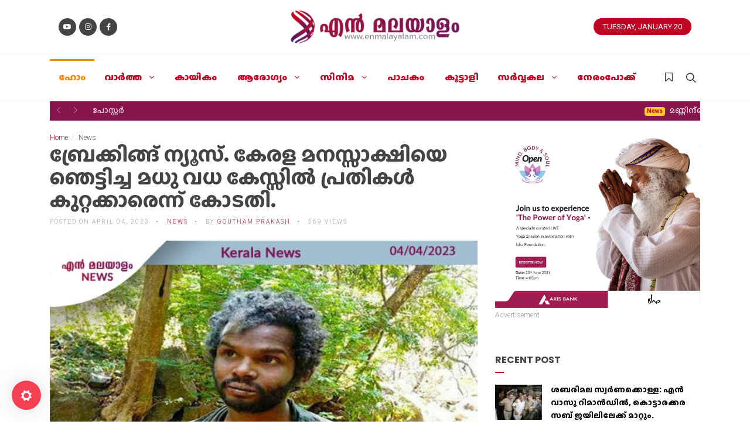

--- FILE ---
content_type: text/html; charset=UTF-8
request_url: https://enmalayalam.com/news/vArg7eSG
body_size: 8838
content:
<!DOCTYPE html>
<html>
<head>
<meta charset="utf-8">
<meta http-equiv="X-UA-Compatible" content="IE=edge">
<meta name="viewport" content="width=device-width, initial-scale=1, maximum-scale=1">
<meta name="robots" content="index, follow">
<meta name="author" content="ENMALAYALAM">
<title>ബ്രേക്കിങ്ങ് ന്യൂസ്.  കേരള മനസ്സാക്ഷിയെ ഞെട്ടിച്ച മധു വധ കേസ്സിൽ പ്രതികൾ കുറ്റക്കാരെന്ന് കോടതി.</title>
<meta name="description" content="മണ്ണാർക്കാട് :&nbsp;അട്ടപ്പാടി മധു വധക്കേസ് ഒന്നാംപ്രതി ഹുസൈൻ കുറ്റക്കാരൻ&nbsp;രണ്ടാം പ്രതിയും കുറ്റക്കാരൻ&nbsp;&nbsp;ഒന്നും രണ്ടും പ്രതികൾ കുറ്റക്കാരെന്ന് മണ്ണ...">
<meta name="keywords" content="Newskerala">
<link rel="canonical" href="http://stage.enmalayalam.com/"/>
<meta property="og:title" content="ബ്രേക്കിങ്ങ് ന്യൂസ്.  കേരള മനസ്സാക്ഷിയെ ഞെട്ടിച്ച മധു വധ കേസ്സിൽ പ്രതികൾ കുറ്റക്കാരെന്ന് കോടതി." />
<meta property="og:description" content="മണ്ണാർക്കാട് :&nbsp;അട്ടപ്പാടി മധു വധക്കേസ് ഒന്നാംപ്രതി ഹുസൈൻ കുറ്റക്കാരൻ&nbsp;രണ്ടാം പ്രതിയും കുറ്റക്കാരൻ&nbsp;&nbsp;ഒന്നും രണ്ടും പ്രതികൾ കുറ്റക്കാരെന്ന് മണ്ണ..." />
<meta property="og:type" content="article" />
<meta property="og:site_name" content="ENMALAYALAM" />
<meta property="og:url" content="https://enmalayalam.com/news/vArg7eSG" />
<meta property="og:image" content="https://enmalayalam.com/ogi/c18718a8-fa25-4f90-ae14-0717d19d38d1-rE3jzdOTPt.jpg" />
<meta property="article:published_time" content="2023-04-04 06:52:24" />
<meta property="article:modified_time" content="2026-01-20 06:20:43" />
<meta property="article:author" content="Goutham prakash" />
<meta property="article:tag" content="Newskerala, Newskerala" />

<meta name="twitter:title" content="ബ്രേക്കിങ്ങ് ന്യൂസ്.  കേരള മനസ്സാക്ഷിയെ ഞെട്ടിച്ച മധു വധ കേസ്സിൽ പ്രതികൾ കുറ്റക്കാരെന്ന് കോടതി." />
<meta name="twitter:description" content="മണ്ണാർക്കാട് :&nbsp;അട്ടപ്പാടി മധു വധക്കേസ് ഒന്നാംപ്രതി ഹുസൈൻ കുറ്റക്കാരൻ&nbsp;രണ്ടാം പ്രതിയും കുറ്റക്കാരൻ&nbsp;&nbsp;ഒന്നും രണ്ടും പ്രതികൾ കുറ്റക്കാരെന്ന് മണ്ണ..." />
<meta name="twitter:site" content="@" />
<meta name="twitter:url" content="https://enmalayalam.com/news/vArg7eSG" />
<meta name="twitter:image" content="https://enmalayalam.com/ogi/c18718a8-fa25-4f90-ae14-0717d19d38d1-rE3jzdOTPt.jpg" />
<script type="application/ld+json">{"@context":"https:\/\/schema.org","@type":"WebPage","name":"\u0d2c\u0d4d\u0d30\u0d47\u0d15\u0d4d\u0d15\u0d3f\u0d19\u0d4d\u0d19\u0d4d \u0d28\u0d4d\u0d2f\u0d42\u0d38\u0d4d.  \u0d15\u0d47\u0d30\u0d33 \u0d2e\u0d28\u0d38\u0d4d\u0d38\u0d3e\u0d15\u0d4d\u0d37\u0d3f\u0d2f\u0d46 \u0d1e\u0d46\u0d1f\u0d4d\u0d1f\u0d3f\u0d1a\u0d4d\u0d1a \u0d2e\u0d27\u0d41 \u0d35\u0d27 \u0d15\u0d47\u0d38\u0d4d\u0d38\u0d3f\u0d7d \u0d2a\u0d4d\u0d30\u0d24\u0d3f\u0d15\u0d7e \u0d15\u0d41\u0d31\u0d4d\u0d31\u0d15\u0d4d\u0d15\u0d3e\u0d30\u0d46\u0d28\u0d4d\u0d28\u0d4d \u0d15\u0d4b\u0d1f\u0d24\u0d3f.","description":"\u0d2e\u0d23\u0d4d\u0d23\u0d3e\u0d7c\u0d15\u0d4d\u0d15\u0d3e\u0d1f\u0d4d :&nbsp;\u0d05\u0d1f\u0d4d\u0d1f\u0d2a\u0d4d\u0d2a\u0d3e\u0d1f\u0d3f \u0d2e\u0d27\u0d41 \u0d35\u0d27\u0d15\u0d4d\u0d15\u0d47\u0d38\u0d4d \u0d12\u0d28\u0d4d\u0d28\u0d3e\u0d02\u0d2a\u0d4d\u0d30\u0d24\u0d3f \u0d39\u0d41\u0d38\u0d48\u0d7b \u0d15\u0d41\u0d31\u0d4d\u0d31\u0d15\u0d4d\u0d15\u0d3e\u0d30\u0d7b&nbsp;\u0d30\u0d23\u0d4d\u0d1f\u0d3e\u0d02 \u0d2a\u0d4d\u0d30\u0d24\u0d3f\u0d2f\u0d41\u0d02 \u0d15\u0d41\u0d31\u0d4d\u0d31\u0d15\u0d4d\u0d15\u0d3e\u0d30\u0d7b&nbsp;&nbsp;\u0d12\u0d28\u0d4d\u0d28\u0d41\u0d02 \u0d30\u0d23\u0d4d\u0d1f\u0d41\u0d02 \u0d2a\u0d4d\u0d30\u0d24\u0d3f\u0d15\u0d7e \u0d15\u0d41\u0d31\u0d4d\u0d31\u0d15\u0d4d\u0d15\u0d3e\u0d30\u0d46\u0d28\u0d4d\u0d28\u0d4d \u0d2e\u0d23\u0d4d\u0d23...","url":"https:\/\/enmalayalam.com\/news\/vArg7eSG","image":"https:\/\/enmalayalam.com\/ogi\/c18718a8-fa25-4f90-ae14-0717d19d38d1-rE3jzdOTPt.jpg"}</script>

<link rel="icon" sizes="32x32" href="https://enmalayalam.com/icon/enm_logo-MpXOMnmW4z.png">
<meta name="google-site-verification" content="DM6yrSbyEPMHikBIGXjUlRDyzjs49GLjXy_wQ3T3SP0">
<meta name="csrf-token" content="GcZfLRmFsLtumhMPtP2JbVX9lnrw7LUXsVCfVBvf">

<!-- <link rel="stylesheet" href="https://enmalayalam.com/themes/magz/scripts/bootstrap/bootstrap.min.css"> --> 
<link rel="stylesheet" href="https://enmalayalam.com/themes/canvas/css/bootstrap.css" type="text/css" />


<link rel="stylesheet" href="https://enmalayalam.com/themes/magz/scripts/ionicons/css/ionicons.min.css">
<link rel="stylesheet" href="https://enmalayalam.com/themes/magz/scripts/fontawesome/css/all.min.css">
<link rel="stylesheet" href="https://enmalayalam.com/themes/magz/scripts/toast/jquery.toast.min.css">
<link rel="stylesheet" href="https://enmalayalam.com/themes/magz/scripts/owlcarousel/dist/assets/owl.carousel.min.css">
<link rel="stylesheet" href="https://enmalayalam.com/themes/magz/scripts/owlcarousel/dist/assets/owl.theme.default.min.css">
<link rel="stylesheet" href="https://enmalayalam.com/themes/magz/scripts/magnific-popup/dist/magnific-popup.css">
<link rel="stylesheet" href="https://enmalayalam.com/themes/magz/scripts/sweetalert/dist/sweetalert.css">
<link rel="stylesheet" href="https://enmalayalam.com/themes/magz/css/style.css">
<link rel="stylesheet" href="https://enmalayalam.com/themes/magz/css/skins/all.css">
<link rel="stylesheet" href="https://enmalayalam.com/themes/magz/css/demo.css">
<link rel="stylesheet" href="https://enmalayalam.com/vendor/prism.js/prism.css">


<link rel="stylesheet" href="https://enmalayalam.com/themes/canvas/style.css" type="text/css" />
<link rel="stylesheet" href="https://enmalayalam.com/themes/canvas/css/font-icons.css" type="text/css" />
<link rel="stylesheet" href="https://enmalayalam.com/themes/canvas/demos/news/news.css" type="text/css" />



<!-- SLIDER REVOLUTION 5.x CSS SETTINGS -->
<link rel="stylesheet" type="text/css" href="https://enmalayalam.com/themes/canvas/include/rs-plugin/fonts/pe-icon-7-stroke/css/pe-icon-7-stroke.css">
<link rel="stylesheet" type="text/css" href="https://enmalayalam.com/themes/canvas/include/rs-plugin/fonts/font-awesome/css/font-awesome.css">

<link rel="stylesheet" type="text/css" href="https://enmalayalam.com/themes/canvas/include/rs-plugin/css/settings.css" media="screen" />
<link rel="stylesheet" type="text/css" href="https://enmalayalam.com/themes/canvas/include/rs-plugin/css/layers.css">
<link rel="stylesheet" type="text/css" href="https://enmalayalam.com/themes/canvas/include/rs-plugin/css/navigation.css">

<link rel="stylesheet" type="text/css" href="https://enmalayalam.com/themes/canvas/include/rs-plugin/css/addons/revolution.addon.revealer.css">
<link rel="stylesheet" type="text/css" href="https://enmalayalam.com/themes/canvas/include/rs-plugin/css/addons/revolution.addon.revealer.preloaders.css">





<!-- Global site tag (gtag.js) - Google Analytics -->
<script async src="https://www.googletagmanager.com/gtag/js?id=G-1B9GQWJ31V"></script>
<script>
    window.dataLayer = window.dataLayer || [];
  function gtag(){dataLayer.push(arguments);}
  gtag('js', new Date());

  gtag('config', 'G-1B9GQWJ31V');
</script>

<!-- Mailchimp -->
<script id="mcjs">
    ! function(c, h, i, m, p) {
        m = c.createElement(h), p = c.getElementsByTagName(h)[0], m.async = 1, m.src = i, p.parentNode.insertBefore(m, p)
    }(document, "script", "https://chimpstatic.com/mcjs-connected/js/users/dce4ca90b74e9fafbfb2697a6/b08078aa3fbf02461cb5d711e.js");
</script>

<script src="https://www.google.com/recaptcha/api.js?" async defer></script>
</head>
<body class="skin-orange">
    <!-- header -->
 
        <header id="header" class="header-size-sm" data-sticky-shrink="false" data-mobile-sticky="true">
      <div class="container ">
        <div class="header-row justify-content-between desktop hidden-xs">

          <!-- Logo
          ============================================= -->



          <div id="logo" class="col-auto ml-auto ml-mb-0 mr-mb-0 order-md-2">
                                        <a href="https://enmalayalam.com" class="standard-logo"><img class="mx-auto" src="https://enmalayalam.com/logo/logo.png" alt="EnMalayalam"></a>
                      
                        <a href="https://enmalayalam.com" class="retina-logo"><img class="mx-auto" src="https://enmalayalam.com/logo/logo.png" alt="EnMalayalam"></a>
                                  </div><!-- #logo end -->

          <div class="w-100 d-block d-md-none"></div>
          
             

          <div class="col-12 col-sm-6 col-md-4 justify-content-center justify-content-sm-start d-flex order-md-1 mb-4 mb-sm-0">
              
                    <a href="https://www.youtube.com/channel/UC-j-JjrVDCTVJMKDeRXzg0w" class="social-icon si-small si-rounded si-dark si-mini si-youtube mb-0">
              <i class="icon-youtube"></i>
              <i class="icon-youtube"></i>
            </a>
          
               
                          <a href="https://www.instagram.com/enmalayalam.channel" class="social-icon si-small si-rounded si-dark si-mini si-instagram mb-0">
              <i class="icon-instagram"></i>
              <i class="icon-instagram"></i>
            </a>
          
               
                          <a href="https://www.facebook.com/enmalayalamchannel/" class="social-icon si-small si-rounded si-dark si-mini si-facebook mb-0">
              <i class="icon-facebook"></i>
              <i class="icon-facebook"></i>
            </a>
          
               
                                            <!--<a href="#" class="social-icon si-small si-rounded si-dark si-mini si-twitter mb-0">-->
            <!--  <i class="icon-twitter"></i>-->
            <!--  <i class="icon-twitter"></i>-->
            <!--</a>-->
            <!--<a href="#" class="social-icon si-small si-rounded si-dark si-mini si-instagram mb-0">-->
            <!--  <i class="icon-instagram"></i>-->
            <!--  <i class="icon-instagram"></i>-->
            <!--</a>-->
          </div>

          <div class="col-12 col-sm-6 col-md-4 order-md-3 mb-4 mb-md-0">
            <ul class="nav align-items-center justify-content-center justify-content-sm-end">
             
              <li class="nav-item">
                <a class="date-today text-uppercase badge badge-dark badge-pill py-2 px-3 font-weight-medium" href="#">
                  Tuesday, January 20
                </a>
              </li>
            </ul>
          </div>

        </div>
      </div>

      <div id="header-wrap" class="border-top border-f5">
        <div class="container">
          <div class="header-row justify-content-between flex-row-reverse flex-lg-row">

            <div class="header-misc">

              <!-- Bookmark
              ============================================= -->
              <div class="header-misc-icon">
                <a href="#"><i class="icon-bookmark-empty"></i></a>
              </div>

              <!-- Top Search
              ============================================= -->
              <div id="top-search" class="header-misc-icon">
                <a href="#" id="top-search-trigger"><i class="icon-line-search"></i><i class="icon-line-cross"></i></a>
              </div><!-- #top-search end -->

            </div>

            <div id="primary-menu-trigger">
              <svg class="svg-trigger" viewBox="0 0 100 100"><path d="m 30,33 h 40 c 3.722839,0 7.5,3.126468 7.5,8.578427 0,5.451959 -2.727029,8.421573 -7.5,8.421573 h -20"></path><path d="m 30,50 h 40"></path><path d="m 70,67 h -40 c 0,0 -7.5,-0.802118 -7.5,-8.365747 0,-7.563629 7.5,-8.634253 7.5,-8.634253 h 20"></path></svg>
            </div>
<div class="logo-mobile">
                                           <a href="https://enmalayalam.com" class="standard-logo"><img class="mx-auto" src="https://enmalayalam.com/logo/logo.png" alt="EnMalayalam"></a>
                      
                       
                        </div>

<nav class="primary-menu with-arrows">

<ul class="menu-container">
 
   
        <li class="menu-item  active menu-color-home   "><a class="menu-link" href="http://enmalayalam.com"><div>ഹോം </div></a>
        </li>
    
        <li class="menu-item    mega-menu mega-menu-small "><a class="menu-link" href="http://www.enmalayalam.com/category/news"><div>വാര്‍ത്ത </div></a>
     
    <div class="mega-menu-content border-top-0 mega-menu-style-2">
            <div class="container">
                <div class="row">
                    <ul class="sub-menu-container mega-menu-column col-lg-6">
                        
                                                                <li class="menu-item"><a class="menu-link" href="http://www.enmalayalam.com/category/localnews"><div>നാട്ടുവാർത്ത </div></a>
                            
                                                            
                                </li>
                                
                            
                                                    </ul>
                    
                </div>
            </div>
        </div>        </li>
    
        <li class="menu-item   "><a class="menu-link" href="http://www.enmalayalam.com/category/sports"><div>കായികം  </div></a>
        </li>
    
        <li class="menu-item    mega-menu mega-menu-small "><a class="menu-link" href="http://www.enmalayalam.com/category/health"><div>ആരോഗ്യം </div></a>
     
    <div class="mega-menu-content border-top-0 mega-menu-style-2">
            <div class="container">
                <div class="row">
                    <ul class="sub-menu-container mega-menu-column col-lg-6">
                        
                                                                <li class="menu-item"><a class="menu-link" href="http://www.enmalayalam.com/category/ayurveda"><div>ആയുർവേദം</div></a>
                            
                                                            
                                </li>
                                
                            
                                                                <li class="menu-item"><a class="menu-link" href="http://www.enmalayalam.com/category/ask-a-doctor"><div>ഡോക്ടറോടു  ചോദിക്കാം</div></a>
                            
                                                            
                                </li>
                                
                            
                                                                <li class="menu-item"><a class="menu-link" href="http://www.enmalayalam.com/category/yoga"><div>യോഗ</div></a>
                            
                                                            
                                </li>
                                
                            
                                                                <li class="menu-item"><a class="menu-link" href="http://www.enmalayalam.com/category/Fitness"><div>ഫിറ്റ്നസ്സ്</div></a>
                            
                                                            
                                </li>
                                
                            
                                                    </ul>
                    
                </div>
            </div>
        </div>        </li>
    
        <li class="menu-item    mega-menu mega-menu-small "><a class="menu-link" href="http://www.enmalayalam.com/category/cinema"><div>സിനിമ </div></a>
     
    <div class="mega-menu-content border-top-0 mega-menu-style-2">
            <div class="container">
                <div class="row">
                    <ul class="sub-menu-container mega-menu-column col-lg-6">
                        
                                                                <li class="menu-item"><a class="menu-link" href="http://www.enmalayalam.com/category/cinemanews"><div>സിനിമ വാർത്ത</div></a>
                            
                                                            
                                </li>
                                
                            
                                                                <li class="menu-item"><a class="menu-link" href="http://www.enmalayalam.com/category/shortfilms"><div>ഷോർട്ട് ഫിലിംസ് </div></a>
                            
                                                            
                                </li>
                                
                            
                                                                <li class="menu-item"><a class="menu-link" href="http://www.enmalayalam.com/category/cine-bytes"><div>സിനി ബൈറ്റ്സ്</div></a>
                            
                                                            
                                </li>
                                
                            
                                                    </ul>
                    
                </div>
            </div>
        </div>        </li>
    
        <li class="menu-item   "><a class="menu-link" href="http://www.enmalayalam.com/category/kitchen"><div>പാചകം  </div></a>
        </li>
    
        <li class="menu-item   "><a class="menu-link" href="http://www.enmalayalam.com/category/pets"><div>കൂട്ടാളി </div></a>
        </li>
    
        <li class="menu-item    mega-menu mega-menu-small "><a class="menu-link" href="http://www.enmalayalam.com/category/literature"><div>സർവ്വകല </div></a>
     
    <div class="mega-menu-content border-top-0 mega-menu-style-2">
            <div class="container">
                <div class="row">
                    <ul class="sub-menu-container mega-menu-column col-lg-6">
                        
                                                                <li class="menu-item"><a class="menu-link" href="http://www.enmalayalam.com/category/ezhuthakam"><div>എഴുത്തകം</div></a>
                            
                                                            
                                </li>
                                
                            
                                                                <li class="menu-item"><a class="menu-link" href="http://www.enmalayalam.com/category/pattupetty"><div>പാട്ടു പെട്ടി</div></a>
                            
                                                            
                                </li>
                                
                            
                                                    </ul>
                    
                </div>
            </div>
        </div>        </li>
    
        <li class="menu-item   "><a class="menu-link" href="http://www.enmalayalam.com/category/timepass"><div>നേരംപോക്ക് </div></a>
        </li>
    
      
</ul>

<!-- Mobile Menu
============================================= -->
    <ul class="menu-container mobile-primary-menu">
    
     
     <li class="menu-item    active menu-color-home   "><a class="menu-link" href="http://enmalayalam.com"><div>ഹോം</div></a> 
    </li>
     
     <li class="menu-item     "><a class="menu-link" href="http://www.enmalayalam.com/category/news"><div>വാര്‍ത്ത</div></a>  
            <ul class="sub-menu-container">
                                                    <li class="menu-item"><a class="menu-link" href="http://www.enmalayalam.com/category/localnews"><div>നാട്ടുവാർത്ത </div></a>
                            
                                                    </li>
                                
                                        
                  </ul>


         
    </li>
     
     <li class="menu-item     "><a class="menu-link" href="http://www.enmalayalam.com/category/sports"><div>കായികം </div></a> 
    </li>
     
     <li class="menu-item     "><a class="menu-link" href="http://www.enmalayalam.com/category/health"><div>ആരോഗ്യം</div></a>  
            <ul class="sub-menu-container">
                                                    <li class="menu-item"><a class="menu-link" href="http://www.enmalayalam.com/category/ayurveda"><div>ആയുർവേദം</div></a>
                            
                                                    </li>
                                
                                                    <li class="menu-item"><a class="menu-link" href="http://www.enmalayalam.com/category/ask-a-doctor"><div>ഡോക്ടറോടു  ചോദിക്കാം</div></a>
                            
                                                    </li>
                                
                                                    <li class="menu-item"><a class="menu-link" href="http://www.enmalayalam.com/category/yoga"><div>യോഗ</div></a>
                            
                                                    </li>
                                
                                                    <li class="menu-item"><a class="menu-link" href="http://www.enmalayalam.com/category/Fitness"><div>ഫിറ്റ്നസ്സ്</div></a>
                            
                                                    </li>
                                
                                        
                  </ul>


         
    </li>
     
     <li class="menu-item     "><a class="menu-link" href="http://www.enmalayalam.com/category/cinema"><div>സിനിമ</div></a>  
            <ul class="sub-menu-container">
                                                    <li class="menu-item"><a class="menu-link" href="http://www.enmalayalam.com/category/cinemanews"><div>സിനിമ വാർത്ത</div></a>
                            
                                                    </li>
                                
                                                    <li class="menu-item"><a class="menu-link" href="http://www.enmalayalam.com/category/shortfilms"><div>ഷോർട്ട് ഫിലിംസ് </div></a>
                            
                                                    </li>
                                
                                                    <li class="menu-item"><a class="menu-link" href="http://www.enmalayalam.com/category/cine-bytes"><div>സിനി ബൈറ്റ്സ്</div></a>
                            
                                                    </li>
                                
                                        
                  </ul>


         
    </li>
     
     <li class="menu-item     "><a class="menu-link" href="http://www.enmalayalam.com/category/kitchen"><div>പാചകം </div></a> 
    </li>
     
     <li class="menu-item     "><a class="menu-link" href="http://www.enmalayalam.com/category/pets"><div>കൂട്ടാളി</div></a> 
    </li>
     
     <li class="menu-item     "><a class="menu-link" href="http://www.enmalayalam.com/category/literature"><div>സർവ്വകല</div></a>  
            <ul class="sub-menu-container">
                                                    <li class="menu-item"><a class="menu-link" href="http://www.enmalayalam.com/category/ezhuthakam"><div>എഴുത്തകം</div></a>
                            
                                                    </li>
                                
                                                    <li class="menu-item"><a class="menu-link" href="http://www.enmalayalam.com/category/pattupetty"><div>പാട്ടു പെട്ടി</div></a>
                            
                                                    </li>
                                
                                        
                  </ul>


         
    </li>
     
     <li class="menu-item     "><a class="menu-link" href="http://www.enmalayalam.com/category/timepass"><div>നേരംപോക്ക്</div></a> 
    </li>
    

    </ul>

 
</nav><!-- #primary-menu end -->


  
         <form class="top-search-form search" action="https://enmalayalam.com/search" method="GET"  autocomplete="off">
                    <input type="text" name="q" class="form-control" value="" placeholder="Type &amp; Hit Enter.." autocomplete="off">
                </form>



          </div>
        </div>
      </div>
      <div class="header-wrap-clone"></div>
    </header><!-- #header end -->


 

  <div class="container head-ticker">  <div class="row">
      
              <div class="col-md-12">
                  
                  <div class="headline">
                      <div class="nav" id="headline-nav">
                          <a class="left carousel-control" role="button" data-slide="prev">
                              <span class="ion-ios-arrow-left" aria-hidden="true"></span>
                              <span class="sr-only">Previous</span>
                          </a>
                          <a class="right carousel-control" role="button" data-slide="next">
                              <span class="ion-ios-arrow-right" aria-hidden="true"></span>
                              <span class="sr-only">Next</span>
                          </a>
                      </div>
                      <div class="owl-carousel owl-theme" id="headline">
                                                    <div class="item">
                              <a href="https://enmalayalam.com/news/M9HjAMVA">
                                  <div class="badge">
                                      News
                                  </div>
                                  &quot;അരൂപി&quot;   ക്യാരക്ടർ പോസ്റ്റർ
                              </a>
                          </div>
                                                    <div class="item">
                              <a href="https://enmalayalam.com/news/fanw6VPo">
                                  <div class="badge">
                                      News
                                  </div>
                                  മണ്ണിൻ്റെ ഐക്യരാഷ്ട്രസഭയുമായി കൊച്ചി-മുസിരിസ് ബിനാലെ.
                              </a>
                          </div>
                                                    <div class="item">
                              <a href="https://enmalayalam.com/news/vwiTrxqH">
                                  <div class="badge">
                                      News
                                  </div>
                                  സംസ്ഥാന ഭിന്നശേഷി അവാർഡിൽ തിളങ്ങി മലപ്പുറം.
                              </a>
                          </div>
                                                    <div class="item">
                              <a href="https://enmalayalam.com/news/rf7eWRE8">
                                  <div class="badge">
                                      News
                                  </div>
                                  പ്രേതങ്ങളുടെ വടക്കന്‍പാട്ടുകള്‍- കൊളോണിയല്‍ ക്രൂരതകളുടെ ശേഷിപ്പികളുമായി ഇന്തോനേഷന്‍ കലാകാരന്‍ ജോംപെറ്റ്.
                              </a>
                          </div>
                                                </div>
                  </div>
  
                  
  
              </div>
  
  </div>
  </div>

 





 
     
<!-- #header end --> 

    <!-- content-->
    <section class="single">
    <div class="container">
        <div class="row">

            <div class="col-md-8">
                <ol class="breadcrumb">
                    <li><a href="#">Home</a></li>
                    <li class="active">News</li>
                </ol>
                <article class="article main-article">
                    <header>
                        <h1>ബ്രേക്കിങ്ങ് ന്യൂസ്.  കേരള മനസ്സാക്ഷിയെ ഞെട്ടിച്ച മധു വധ കേസ്സിൽ പ്രതികൾ കുറ്റക്കാരെന്ന് കോടതി.</h1>
                        <ul class="details">
                            <li>Posted on April 04, 2023</li>
                            <li><a>News</a></li>
                            <li>By <a href="#">Goutham prakash</a></li>
                            <li>569 Views</li>
                        </ul>
                    </header>
                    <div class="main">
                        
                                                  <figure>
                                                        <img src="https://enmalayalam.com/image/c18718a8-fa25-4f90-ae14-0717d19d38d1-rE3jzdOTPt.jpg" alt="">
                                                    </figure>
                                                
                            <p><span style="font-size: 1rem;">മണ്ണാർക്കാട് :&nbsp;</span><span style="font-size: 1rem;">അട്ടപ്പാടി മധു വധക്കേസ് ഒന്നാംപ്രതി ഹുസൈൻ കുറ്റക്കാരൻ&nbsp;</span><span style="font-size: 1rem;">രണ്ടാം പ്രതിയും കുറ്റക്കാരൻ&nbsp;</span><span style="font-size: 1rem;">&nbsp;ഒന്നും രണ്ടും പ്രതികൾ കുറ്റക്കാരെന്ന് മണ്ണാർക്കാട് കോടതി.</span><span style="font-size: 1rem;">&nbsp;രണ്ടാംപ്രതി മരക്കാർ&nbsp;</span><span style="font-size: 1rem;">കോടതി കേസിൽ വിധി പറയുന്നത് അഞ്ചു വർഷത്തിനുശേഷം.&nbsp;</span><span style="font-size: 1rem;">&nbsp;മൂന്നാം പ്രതിയും കുറ്റക്കാരൻ.&nbsp;</span><span style="font-size: 1rem;">മൂന്നാം പ്രതി ഷംസുദ്ദീനും കുറ്റക്കാരൻ എന്ന് കോടതി.&nbsp;</span><span style="font-size: 1rem;">304 (2) വകുപ്പ് തെളിഞ്ഞു.&nbsp;</span><span style="font-size: 1rem;">&nbsp;രണ്ടുപേർക്കെതിരെ നരഹത്യാ കുറ്റം തെളിഞ്ഞു.</span><span style="font-size: 1rem;">&nbsp;സാക്ഷി സംരക്ഷണ നിയമം നടപ്പിലായ കേസ് എന്ന പ്രത്യേകത കൂടി അട്ടപ്പാടി മധു കേസിനുണ്ട്.&nbsp;</span><span style="font-size: 1rem;">&nbsp;അഞ്ചാംപ്രതി രാധാകൃഷ്ണൻ കുറ്റക്കാരൻ.&nbsp;</span><span style="font-size: 1rem;">&nbsp;SC ST നിയമം തെളിഞ്ഞു.&nbsp;</span><span style="font-size: 1rem;">&nbsp;നാല് പ്രതികൾ കുറ്റക്കാർ. 1,2,3,5,6,7 പ്രതികൾ കുറ്റക്കാർ&nbsp;</span><span style="font-size: 1rem;">നാലാം പ്രതിയെ മാറ്റി നിർത്തി കോടതി. അഞ്ചു പ്രതികൾക്കെതിരെ നരഹത്യ കുറ്റം തെളിഞ്ഞു.&nbsp;</span><span style="font-size: 1rem;">ഏഴാം പ്രതി സിദ്ദിഖ്.&nbsp;</span><span style="font-size: 1rem;">വീഡിയോ റെക്കോർഡ് ചെയ്തത് അനീഷ് എന്ന പ്രതി</span><span style="font-size: 1rem;">&nbsp;എട്ടാം പ്രതിയും കുറ്റക്കാരൻ.&nbsp;</span><span style="font-size: 1rem;">&nbsp;നാലാംപ്രതി അനീഷിനെ മാറ്റി നിർത്തി&nbsp;</span><span style="font-size: 1rem;">പിന്നീട് പറയാം എന്ന് കോടതി. എട്ടാംപ്രതി ഉബൈദ്. ഒമ്പതാം പ്രതിയും കുറ്റക്കാരൻ. പത്താംപ്രതിയും കുറ്റക്കാരൻ.&nbsp;</span><span style="font-size: 1rem;">എട്ട് പേർക്കെതിരെ നരഹത്യാ കുറ്റം തെളിഞ്ഞു. നാലാം പ്രതിയെയും പതിനൊന്നാം പ്രതിയെയും മാറ്റി&nbsp;</span><span style="font-size: 1rem;">പന്ത്രണ്ടാം&nbsp; പ്രതി സജീവ് കുറ്റക്കാരൻ.&nbsp;</span><span style="font-size: 1rem;">&nbsp;പതിമൂന്നാം പ്രതിയും കുറ്റക്കാരൻ.&nbsp;</span><span style="font-size: 1rem;">പ്രതികൾക്ക് എതിരെ നരഹത്യ കുറ്റം തെളിഞ്ഞു.</span><span style="font-size: 1rem;">&nbsp;നാലു 11 പ്രതികളുടെ ശിക്ഷ വിധി പിന്നീട്.</span><span style="font-size: 1rem;">&nbsp;അന്യായമായി സംഘം ചേരൽ പരിക്കേൽപ്പിക്കൽ എന്നിങ്ങനെയുള്ള കുറ്റങ്ങൾ തെളിഞ്ഞു.</span><span style="font-size: 1rem;">&nbsp;പതിനാലാമത് പ്രതി കുറ്റക്കാരൻ.&nbsp;</span><span style="font-size: 1rem;">&nbsp;പ്രതികളുടെ ശിക്ഷ കോടതി നാളെ വിധിക്കും.&nbsp;</span><span style="font-size: 1rem;">&nbsp;പ്രതികളും കുറ്റക്കാർ&nbsp;&nbsp;</span><span style="font-size: 1rem;">&nbsp;നാല് പതിനൊന്ന് പ്രതികളെ മാത്രം മാറ്റി നിർത്തി.&nbsp;</span><span style="font-size: 1rem;">16 ൽ 14 പ്രതികളും കുറ്റക്കാർ.</span></p><p><span style="font-size: 1rem;">ശിക്ഷാ കോടതി നാളെ വിധിക്കും,</span></p><p><span style="font-size: 1rem;">&nbsp;രണ്ടുപേരെ കോടതി വെറുതെ വിട്ടു. നാല് പതിനൊന്ന് പ്രതികളെ വെറുതെ വിട്ടു.പ്രതികൾക്കുള്ള ശിക്ഷ നാളെ വിധിക്കും.</span><span style="font-size: 1rem;">&nbsp;ഒന്നാം പ്രതിയായ ഹുസൈൻ, രണ്ടാം പ്രതി മരക്കാര്‍, മൂന്നാം പ്രതി ഷംസുദ്ദീൻ, അഞ്ചാം പ്രതി രാധാകൃഷ്ണൻ, ആറാം പ്രതി അബൂബക്കർ, ഏഴാം പ്രതി സിദ്ദീഖ്, എട്ടാം പ്രതി ഉബൈദ്, ഒമ്പതാം പ്രതി നജീബ്, പത്താം പ്രതി&nbsp; ജൈജുമോൻ, പന്ത്രണ്ടാം പ്രതി&nbsp; സജീവ്, പതിമൂന്നാം പ്രതി സതീഷ്, പതിനാലാം പ്രതി ഹരീഷ്, പതിനഞ്ചാം പ്രതി ബിജു,&nbsp; പതിനാറാം പ്രതി മുനീർ എന്നിവരെയാണ് കോടതി കുറ്റക്കാരെന്ന് കണ്ടെത്തിയിരിക്കുന്നത്. എല്ലാ പ്രതികൾക്കുമെതിരെ&nbsp; നരഹത്യ കുറ്റം തെളിഞ്ഞുവെന്ന് കോടതി.&nbsp;</span><span style="font-size: 1rem;">&nbsp;നാലാം പ്രതി അനീഷിനെയും പതിനൊന്നാം പ്രതി അബ്ദുൾ കരീമിനെയും കോടതി മാറ്റി നി‍ര്‍ത്തി.ആകെ 103 സാക്ഷികളെ വിസ്തരിച്ച കേസിൽ 24 പേർ കൂറ് മാറി. ഇതിൽ മധുവിന്റെ ബന്ധുവടക്കം ഉൾപ്പെടുന്നു. 2018 ഫെബ്രുവരി 22 നാണ് അട്ടപ്പാടിയിൽ ആദിവാസി യുവാവായ മധു ആൾക്കൂട്ട മർദ്ദനത്തിനിരയായി കൊല്ലപ്പെടുന്നത്. കേസിൽ 16 പ്രതികളുണ്ട്. അസാധാരണ സംഭവങ്ങളാണ് വിചാരണ ഘട്ടത്തിൽ നടന്നത്. കൂറുമാറിയ സാക്ഷികളെ വീണ്ടും വിസ്തരിക്കുന്ന സ്ഥിതിയുണ്ടായി. കൂറുമാറിയ സാക്ഷിയുടെ കണ്ണ് പരിശോധിപ്പിച്ചു. രഹസ്യമൊഴി നൽകിയവർ വരെ കൂറുമാറി. മജിസ്റ്റീരിയിൽ റിപ്പോർട്ടിന് മേൽ തെളിവ് മൂല്യത്തർക്കം ഉണ്ടായി. ഒടുവിൽ സാക്ഷി സംരക്ഷണ നിയമം നടപ്പിലാക്കി എന്നുള്ള പ്രത്യേകത കൂടി ഈ കേസിനുണ്ട്.</span></p><p>സ്വന്തം ലേഖകൻ.<span style="font-size: 1rem;"><br></span></p>
                    </div>
                    <footer>
                        <div class="col-md-10">
                            <ul class="tags">
                                                                <li><a href="#">Newskerala</a></li>
                                                            </ul>
                        </div>
                        <div class="col-md-2 text-right">
                            <a href="#" class="love" data-id="X3l0"><i class="ion-android-favorite-outline"></i>
                                <div>0</div>
                            </a>
                        </div>
                    </footer>
                </article>
                <div class="sharing">
                    <div class="title"><i class="ion-android-share-alt"></i> Sharing is caring</div>
                    <ul class="social"><li><a href="https://www.facebook.com/sharer/sharer.php?u=https://enmalayalam.com/news/vArg7eSG" class="social-button facebook " id="" title=""><span class="fab fa-facebook-f"></span> Facebook</a></li><li><a href="https://twitter.com/intent/tweet?text=&url=https://enmalayalam.com/news/vArg7eSG" class="social-button twitter " id="" title=""><span class="fab fa-twitter"></span> Twitter</a></li><li><a href="http://www.linkedin.com/shareArticle?mini=true&url=https://enmalayalam.com/news/vArg7eSG&title=&summary=" class="social-button linkedin " id="" title=""><span class="fab fa-linkedin"></span> Linkedin</a></li><li><a target="_blank" href="https://wa.me/?text=https://enmalayalam.com/news/vArg7eSG" class="social-button whatsapp " id="" title=""><span class="fab fa-whatsapp"></span> WhatsApp</a></li><li><a target="_blank" href="https://telegram.me/share/url?url=https://enmalayalam.com/news/vArg7eSG&text=" class="social-button telegram " id="" title=""><span class="fab fa-telegram"></span> Telegram</a></li></ul>
                </div>
                
                  <div class="line thin"></div>
                <div class="comments">
                    <div id="disqus_thread"></div>
                    <script>
                        (function() {
                            var d = document,
                                s = d.createElement('script');
                            s.src = "https://www-enmalayalam-com.disqus.com/embed.js";
                            s.setAttribute('data-timestamp', +new Date());
                            (d.head || d.body).appendChild(s);
                        })();
                    </script>
                    <noscript>Please enable JavaScript to view the <a href="https://disqus.com/?ref_noscript">comments powered by
                            Disqus.</a></noscript>
                </div>
                
                <div class="line">
                    <div>Author</div>
                </div>
                <div class="author">
                    <figure>
                                                                        <img src="https://enmalayalam.com/photo-author/WhatsApp%20Image%202024-11-28%20at%2012.23.14%20PM%20%281%29.jpeg">
                                                                    </figure>
                    <div class="details">
                        <div class="job">Citizen Journalist</div>
                        <h3 class="name">Goutham prakash</h3>
                        <p> <i>No description...</i></p>

                                            </div>
                </div>
                                <div class="line">
                    <div>You May Also Like</div>
                </div>
                                <div class="row">
                                        
                                        <article class="article related col-md-6 col-sm-6 col-xs-12">
                        <div class="inner">
                            <figure>
                                <a href="https://enmalayalam.com/news/M9HjAMVA">
                                    <img src="https://enmalayalam.com/post/5c0228e1-7a5c-4373-ad4f-551ceee47707-WOAm6peujP.jpeg" alt="5c0228e1-7a5c-4373-ad4f-551ceee47707-WOAm6peujP.jpeg"
                                        alt="5c0228e1-7a5c-4373-ad4f-551ceee47707-WOAm6peujP.jpeg">
                                </a>
                            </figure>
                            <div class="padding">
                                <h2><a href="https://enmalayalam.com/news/M9HjAMVA">&quot;അരൂപി&quot;   ക്യാരക്ടർ പോസ്റ്റർ</a></h2>
                                <div class="detail">
                                    <div class="category">
                                        <a href="https://enmalayalam.com/category/news">
                                            News
                                        </a>
                                    </div>
                                    <div class="time">January 20, 2026</div>
                                </div>
                            </div>
                        </div>
                    </article>
                    
                    
                                        <article class="article related col-md-6 col-sm-6 col-xs-12">
                        <div class="inner">
                            <figure>
                                <a href="https://enmalayalam.com/news/fanw6VPo">
                                    <img src="https://enmalayalam.com/post/347bb3aa-1ca2-475d-b2b8-6b980e789d5b-ywu8LdO6Ac.jpeg" alt="347bb3aa-1ca2-475d-b2b8-6b980e789d5b-ywu8LdO6Ac.jpeg"
                                        alt="347bb3aa-1ca2-475d-b2b8-6b980e789d5b-ywu8LdO6Ac.jpeg">
                                </a>
                            </figure>
                            <div class="padding">
                                <h2><a href="https://enmalayalam.com/news/fanw6VPo">മണ്ണിൻ്റെ ഐക്യരാഷ്ട്രസഭയുമായി കൊച്ചി-മുസിരിസ് ബിനാലെ.</a></h2>
                                <div class="detail">
                                    <div class="category">
                                        <a href="https://enmalayalam.com/category/news">
                                            News
                                        </a>
                                    </div>
                                    <div class="time">January 20, 2026</div>
                                </div>
                            </div>
                        </div>
                    </article>
                    
                                                        </div>

              
            </div>
                        <div class="col-md-4 sidebar" id="sidebar">
                                <aside>
                    <div class="aside-body">
                                                    <figure class="ads">
                                                                <a href="https://bit.ly/3unSnpi"  target="_blank">
                                    <img src="https://enmalayalam.com/ad/WhatsApp%20Image%202021-06-18%20at%206.15.12%20PM-lCpznl7kkc.jpeg" alt="Sidebar">
                                </a>
                                                                <figcaption>Advertisement</figcaption>
                            </figure>
                                            </div>
                </aside>
                                <aside>
                    <h1 class="aside-title">Recent Post </h1>
<div class="aside-body">
            <article class="article-mini">
        <div class="inner">
            <figure>
                <a href="https://enmalayalam.com/news/1cx1ylJK">
                    <img src="https://enmalayalam.com/post/33a064c2-80b9-4598-95a1-5be1307a3c48-BRE4jUbWaf.jpeg" alt="33a064c2-80b9-4598-95a1-5be1307a3c48-BRE4jUbWaf.jpeg" alt="33a064c2-80b9-4598-95a1-5be1307a3c48-BRE4jUbWaf.jpeg">
                </a>
            </figure>
            <div class="padding">
                <h1>
                    <a href="https://enmalayalam.com/news/1cx1ylJK">ശബരിമല സ്വർണക്കൊള്ള: എൻ വാസു റിമാൻഡിൽ, കൊട്ടാരക്കര സബ് ജയിലിലേക്ക് മാറ്റും.</a>
                </h1>
                <div class="detail">
                    <div class="category">
                        <a href="https://enmalayalam.com/category/localnews">
                            Localnews
                        </a>
                    </div>
                    <div class="time">November 12, 2025</div>
                </div>
            </div>
        </div>
    </article>
                <article class="article-mini">
        <div class="inner">
            <figure>
                <a href="https://enmalayalam.com/news/Ev3OCYPd">
                    <img src="https://enmalayalam.com/post/TRAI-H4RZHwbAKb.webp" alt="TRAI-H4RZHwbAKb.webp" alt="TRAI-H4RZHwbAKb.webp">
                </a>
            </figure>
            <div class="padding">
                <h1>
                    <a href="https://enmalayalam.com/news/Ev3OCYPd">നമ്പറിനൊപ്പം വിളിക്കുന്നയാളുടെ പേരും ഇനി മൊബൈൽ സ്‌ക്രീനില്‍ എഴുതി കാണിക്കും; പരീക്ഷണം അടുത്തയാഴ്‌ച്ച മുതല്‍.</a>
                </h1>
                <div class="detail">
                    <div class="category">
                        <a href="https://enmalayalam.com/category/technology">
                            Technology
                        </a>
                    </div>
                    <div class="time">October 31, 2025</div>
                </div>
            </div>
        </div>
    </article>
                <article class="article-mini">
        <div class="inner">
            <figure>
                <a href="https://enmalayalam.com/news/wr8YX3Z5">
                    <img src="https://enmalayalam.com/post/ksrtc-XSo5VsxsZY.jpeg" alt="ksrtc-XSo5VsxsZY.jpeg" alt="ksrtc-XSo5VsxsZY.jpeg">
                </a>
            </figure>
            <div class="padding">
                <h1>
                    <a href="https://enmalayalam.com/news/wr8YX3Z5">കെ.എസ്.ആർ.ടി.സി.യിൽ ഡിജിറ്റലൈസേഷൻ സമ്പൂർണമാകുന്നു : മന്ത്രി കെ ബി ഗണേഷ് കുമാർ.</a>
                </h1>
                <div class="detail">
                    <div class="category">
                        <a href="https://enmalayalam.com/category/state">
                            State
                        </a>
                    </div>
                    <div class="time">October 31, 2025</div>
                </div>
            </div>
        </div>
    </article>
                <article class="article-mini">
        <div class="inner">
            <figure>
                <a href="https://enmalayalam.com/news/QAXFaGL6">
                    <img src="https://enmalayalam.com/post/2ce67591-bd4e-4783-be95-640cf975c89f-RxlG6w3eZC.jpeg" alt="2ce67591-bd4e-4783-be95-640cf975c89f-RxlG6w3eZC.jpeg" alt="2ce67591-bd4e-4783-be95-640cf975c89f-RxlG6w3eZC.jpeg">
                </a>
            </figure>
            <div class="padding">
                <h1>
                    <a href="https://enmalayalam.com/news/QAXFaGL6">ത്രില്ലടിപ്പിച്ച് കൊച്ചി; കെസിഎല്ലില്‍ കൊല്ലത്തിനെതിരെ ബ്ലൂടൈഗേഴ്‌സിന് ഉജ്ജ്വല വിജയം</a>
                </h1>
                <div class="detail">
                    <div class="category">
                        <a href="https://enmalayalam.com/category/sports">
                            Sports
                        </a>
                    </div>
                    <div class="time">August 25, 2025</div>
                </div>
            </div>
        </div>
    </article>
        </div>                </aside>
                <aside>
                    <div class="aside-body">
                        <form class="newsletter">
                            <div class="icon">
                                <i class="ion-ios-email-outline"></i>
                                <h1>Newsletter</h1>
                            </div>
                            <div class="input-group">
                                <input type="email" class="form-control email" placeholder="Your mail">
                                <div class="input-group-btn">
                                    <button class="btn btn-primary"><i class="ion-paper-airplane"></i></button>
                                </div>
                            </div>
                            <p>By subscribing you will receive new articles in your email.</p>
                        </form>
                    </div>
                </aside>
            </div>
        </div>
    </div>
</section>

    <!-- footer -->
    <footer class="footer">
    <div class="container">
    <div class="row">
        <div class="col-md-3 col-sm-6 col-xs-12">
            <div class="block">
                <h1 class="block-title">Follow Us</h1>
                <div class="block-body ">
                    <figure class="foot-logo   ">
                                                <img src="https://enmalayalam.com/logo/footer-1.png" alt=" Web Logo">
                                            </figure>
                    
                         
                    <ul class="social trp">
                     
                                  <li>
                            <a href="https://www.youtube.com/channel/UC-j-JjrVDCTVJMKDeRXzg0w" class="youtube">
                                <svg>
                                    <rect width="0" height="0" /></svg>
                                <i class="ion-social-youtube"></i>
                            </a>
                        </li>
                                                <li>
                            <a href="https://www.instagram.com/enmalayalam.channel" class="instagram">
                                <svg>
                                    <rect width="0" height="0" /></svg>
                                <i class="ion-social-instagram"></i>
                            </a>
                        </li>
                                                <li>
                            <a href="https://www.facebook.com/enmalayalamchannel/" class="facebook">
                                <svg>
                                    <rect width="0" height="0" /></svg>
                                <i class="ion-social-facebook"></i>
                            </a>
                        </li>
                                                                <!--<li>-->
                        <!--    <a href="https://www.twitter.com/" class="twitter">-->
                        <!--        <svg>-->
                        <!--            <rect width="0" height="0" /></svg>-->
                        <!--        <i class="ion-social-twitter-outline"></i>-->
                        <!--    </a>-->
                        <!--</li>-->
                        <!--<li>-->
                        <!--    <a href="https://www/youtube.com/channel/" class="youtube">-->
                        <!--        <svg>-->
                        <!--            <rect width="0" height="0" /></svg>-->
                        <!--        <i class="ion-social-youtube-outline"></i>-->
                        <!--    </a>-->
                        <!--</li>-->

                        <!--<li>-->
                        <!--    <a href="https://www.instagram.com/emalayalam.channel" class="instagram">-->
                        <!--        <svg>-->
                        <!--            <rect width="0" height="0" /></svg>-->
                        <!--        <i class="ion-social-instagram-outline"></i>-->
                        <!--    </a>-->
                        <!--</li>-->
                    </ul>

                 
                </div>
            </div>
            
      
      
          
        </div>
        <div class="col-md-5 col-sm-6 col-xs-12">
            <div class="block">
                <h1 class="block-title">Popular Tags <div class="right"></div>
                </h1>
                <div class="block-body">
                    <ul class="tags">
                                                <li><a href="https://enmalayalam.com/tag/news">News</a></li>
                                                <li><a href="https://enmalayalam.com/tag/kerala-news">Kerala News</a></li>
                                                <li><a href="https://enmalayalam.com/tag/enmalayalam">Enmalayalam</a></li>
                                                <li><a href="https://enmalayalam.com/tag/kerala-news">Kerala News</a></li>
                                                <li><a href="https://enmalayalam.com/tag/social-media">Social Media</a></li>
                                                <li><a href="https://enmalayalam.com/tag/newskerala">Newskerala</a></li>
                                                <li><a href="https://enmalayalam.com/tag/wayanad">Wayanad</a></li>
                                                <li><a href="https://enmalayalam.com/tag/kerala-news">Kerala News</a></li>
                                                <li><a href="https://enmalayalam.com/tag/keralanews">Keralanews</a></li>
                                                <li><a href="https://enmalayalam.com/tag/health">Health</a></li>
                                            </ul>
                </div>
            </div>
                
        </div>
        <div class="col-md-4 col-sm-6 col-xs-12">
            

 <div class="block">
                <h1 class="block-title">Newsletter</h1>
                <div class="block-body">
                    <p>By subscribing you will receive new articles in your email.</p>
                    <form  method="post" class="newsletter2">
                        <div class="input-group">
                            <div class="input-group-prepend">
                                
                                <span class="input-group-text" id="basic-addon1"><i class="ion-ios-email-outline"></i></span>
                            </div>
                            <input  type="email" name="email" class="form-control email" placeholder="Your mail">
                             <button type="submit" class="btn btn-primary   white">Subscribe</button>
                        </div>
                       
                    </form>
                </div>
            </div>


        </div>
    </div>

    <div class="row">
        <div class="col-md-12">

            <div class="copyright">

                            <div class="block-body no-margin">
                                        <ul class="footer-nav-horizontal">
                                                    <li><a href="/">Home</a></li>
                                                    <li><a href="/page/about">About</a></li>
                                                    <li><a href="https://enmalayalam.com/page/grievance-redressal">Grievance Redressal</a></li>
                                                    <li><a href="/contact">Contact</a></li>
                                            </ul>
                                    </div>
                
                COPYRIGHT &copy; EnMalayalam.com 2026. ALL RIGHT RESERVED.
                <div>
                  Powered by <a href="https://quadleo.com">Quadleo</a><br>
                </div>
            </div>
        </div>
    </div>
</div>
    </footer>

    <!-- JS -->
    <script src="https://enmalayalam.com/themes/magz/js/jquery-3.5.1.min.js"></script>
<script src="https://enmalayalam.com/themes/magz/js/jquery-migrate-3.3.1.min.js"></script>
<script src="https://enmalayalam.com/themes/magz/scripts/bootstrap/bootstrap.min.js"></script>
<script>
    let $target_end=$(".best-of-the-week");
</script>
<script src="https://enmalayalam.com/themes/magz/scripts/jquery-number/jquery.number.min.js"></script>
<script src="https://enmalayalam.com/themes/magz/scripts/owlcarousel/dist/owl.carousel.min.js"></script>
<script src="https://enmalayalam.com/themes/magz/scripts/magnific-popup/dist/jquery.magnific-popup.min.js"></script>
<script src="https://enmalayalam.com/themes/magz/scripts/sweetalert/dist/sweetalert.min.js"></script>
<script src="https://enmalayalam.com/themes/magz/scripts/toast/jquery.toast.min.js"></script>
<script src="https://enmalayalam.com/themes/magz/js/demo.js"></script>
<script src="https://enmalayalam.com/themes/magz/js/e-magz.js"></script>
<script src="https://enmalayalam.com/vendor/prism.js/prism.js"></script>
<script src="https://enmalayalam.com/js/share.js"></script>


<!-- Footer Scripts
	============================================= -->
<!--  canva start -->
<!-- Go To Top
	============================================= -->
	<div id="gotoTop" class="icon-angle-up"></div>

	<!-- JavaScripts
	============================================= -->
	<!-- <script src="https://enmalayalam.com/themes/canvas/js/jquery.js"></script> -->
	<script src="https://enmalayalam.com/themes/canvas/js/plugins.min.js"></script>
	<script src="https://enmalayalam.com/themes/canvas/js/plugins.infinitescroll.js"></script>

	<!-- Footer Scripts
	============================================= -->
	<script src="https://enmalayalam.com/themes/canvas/js/functions.js"></script>

	<!-- SLIDER REVOLUTION 5.x SCRIPTS  -->
	<script src="https://enmalayalam.com/themes/canvas/include/rs-plugin/js/jquery.themepunch.tools.min.js"></script>
	<script src="https://enmalayalam.com/themes/canvas/include/rs-plugin/js/jquery.themepunch.revolution.min.js"></script>

	<script src="https://enmalayalam.com/themes/canvas/include/rs-plugin/js/extensions/revolution.extension.actions.min.js"></script>
	<script src="https://enmalayalam.com/themes/canvas/include/rs-plugin/js/extensions/revolution.extension.carousel.min.js"></script>
	<script src="https://enmalayalam.com/themes/canvas/include/rs-plugin/js/extensions/revolution.extension.kenburn.min.js"></script>
	<script src="https://enmalayalam.com/themes/canvas/include/rs-plugin/js/extensions/revolution.extension.layeranimation.min.js"></script>
	<script src="https://enmalayalam.com/themes/canvas/include/rs-plugin/js/extensions/revolution.extension.migration.min.js"></script>
	<script src="https://enmalayalam.com/themes/canvas/include/rs-plugin/js/extensions/revolution.extension.navigation.min.js"></script>
	<script src="https://enmalayalam.com/themes/canvas/include/rs-plugin/js/extensions/revolution.extension.parallax.min.js"></script>
	<script src="https://enmalayalam.com/themes/canvas/include/rs-plugin/js/extensions/revolution.extension.slideanims.min.js"></script>
	<script src="https://enmalayalam.com/themes/canvas/include/rs-plugin/js/extensions/revolution.extension.video.min.js"></script>

	<!-- ADD-ONS JS FILES -->
	</body>
</html>